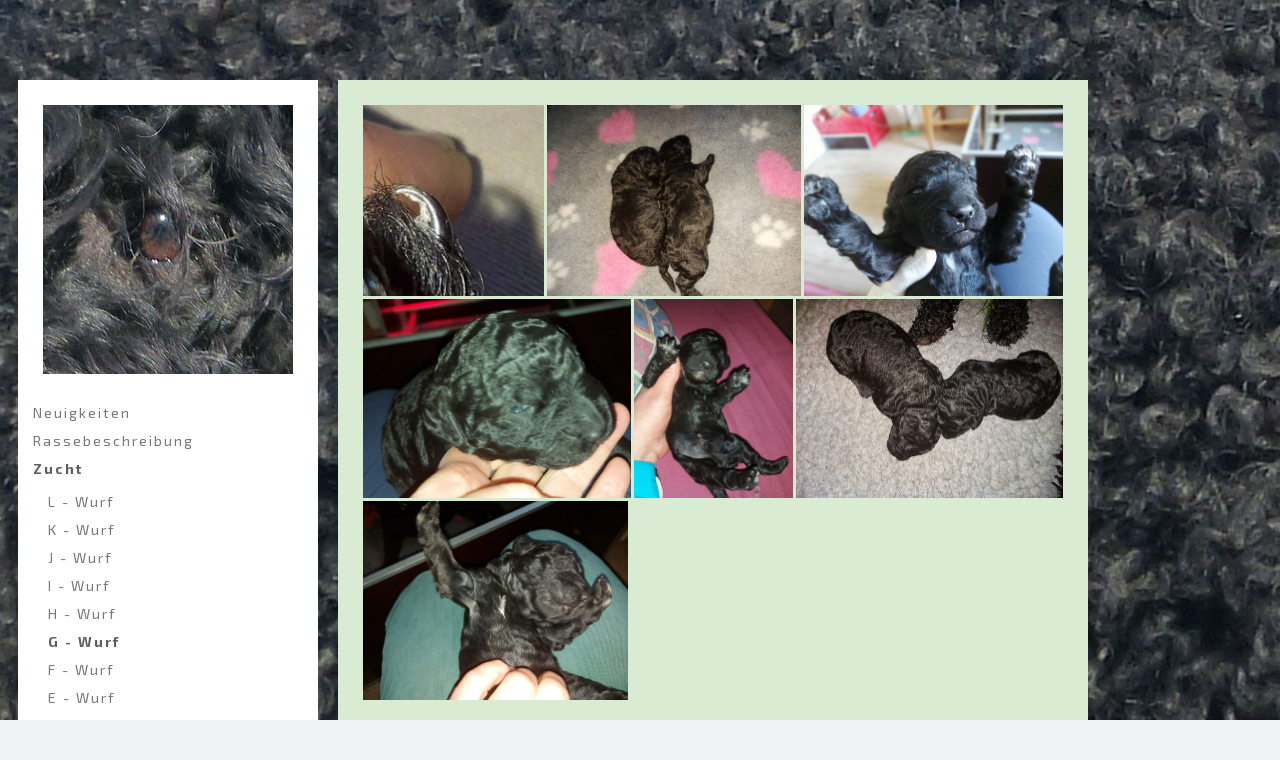

--- FILE ---
content_type: text/html; charset=UTF-8
request_url: https://www.barbet.at/zucht-1/g-wurf/
body_size: 8574
content:
<!DOCTYPE html>
<html lang="de-DE"><head>
    <meta charset="utf-8"/>
    <link rel="dns-prefetch preconnect" href="https://u.jimcdn.com/" crossorigin="anonymous"/>
<link rel="dns-prefetch preconnect" href="https://assets.jimstatic.com/" crossorigin="anonymous"/>
<link rel="dns-prefetch preconnect" href="https://image.jimcdn.com" crossorigin="anonymous"/>
<link rel="dns-prefetch preconnect" href="https://fonts.jimstatic.com" crossorigin="anonymous"/>
<meta http-equiv="X-UA-Compatible" content="IE=edge"/>
<meta name="description" content=""/>
<meta name="robots" content="index, follow, archive"/>
<meta property="st:section" content=""/>
<meta name="generator" content="Jimdo Creator"/>
<meta name="twitter:title" content="G - Wurf"/>
<meta name="twitter:description" content="13. Oktober 2021 Am 29. September 2021 hat Antonia 2 schwarze Rüden bekommen. Grand Cru und Game Boy. Game Boy hat ein paar weiße Brusthaare. Bei reichlich Milch für nur 2 Welpen wachsen und gedeihen sie prächtig. Vater der Welpen ist der sandfarbene polnische, in Tschechien lebende Rüde Górki Podduchownej J-Jantar und so sieht der Stammbaum der G's aus:"/>
<meta name="twitter:card" content="summary_large_image"/>
<meta property="og:url" content="http://www.barbet.at/zucht-1/g-wurf/"/>
<meta property="og:title" content="G - Wurf"/>
<meta property="og:description" content="13. Oktober 2021 Am 29. September 2021 hat Antonia 2 schwarze Rüden bekommen. Grand Cru und Game Boy. Game Boy hat ein paar weiße Brusthaare. Bei reichlich Milch für nur 2 Welpen wachsen und gedeihen sie prächtig. Vater der Welpen ist der sandfarbene polnische, in Tschechien lebende Rüde Górki Podduchownej J-Jantar und so sieht der Stammbaum der G's aus:"/>
<meta property="og:type" content="website"/>
<meta property="og:locale" content="de_DE"/>
<meta property="og:site_name" content="Barbet der Französische Wasserhund in Österreich"/>
<meta name="twitter:image" content="https://image.jimcdn.com/app/cms/image/transf/dimension=4096x4096:format=jpg/path/s06f5f1982fdb7565/image/i375b099c4a04ba02/version/1634155698/image.jpg"/>
<meta property="og:image" content="https://image.jimcdn.com/app/cms/image/transf/dimension=4096x4096:format=jpg/path/s06f5f1982fdb7565/image/i375b099c4a04ba02/version/1634155698/image.jpg"/>
<meta property="og:image:width" content="4096"/>
<meta property="og:image:height" content="3072"/>
<meta property="og:image:secure_url" content="https://image.jimcdn.com/app/cms/image/transf/dimension=4096x4096:format=jpg/path/s06f5f1982fdb7565/image/i375b099c4a04ba02/version/1634155698/image.jpg"/><title>G - Wurf - Barbet der Französische Wasserhund in Österreich</title>
<link rel="icon" type="image/png" href="[data-uri]"/>
    
<link rel="canonical" href="https://www.barbet.at/zucht-1/g-wurf/"/>

        <script src="https://assets.jimstatic.com/ckies.js.7c38a5f4f8d944ade39b.js"></script>

        <script src="https://assets.jimstatic.com/cookieControl.js.b05bf5f4339fa83b8e79.js"></script>
    <script>window.CookieControlSet.setToOff();</script>

    <style>html,body{margin:0}.hidden{display:none}.n{padding:5px}#cc-website-title a {text-decoration: none}.cc-m-image-align-1{text-align:left}.cc-m-image-align-2{text-align:right}.cc-m-image-align-3{text-align:center}</style>

        <link href="https://u.jimcdn.com/cms/o/s06f5f1982fdb7565/layout/dm_2c6f58f3514eaa290f9eb972dbc6f3b5/css/layout.css?t=1458571484" rel="stylesheet" type="text/css" id="jimdo_layout_css"/>
<script>     /* <![CDATA[ */     /*!  loadCss [c]2014 @scottjehl, Filament Group, Inc.  Licensed MIT */     window.loadCSS = window.loadCss = function(e,n,t){var r,l=window.document,a=l.createElement("link");if(n)r=n;else{var i=(l.body||l.getElementsByTagName("head")[0]).childNodes;r=i[i.length-1]}var o=l.styleSheets;a.rel="stylesheet",a.href=e,a.media="only x",r.parentNode.insertBefore(a,n?r:r.nextSibling);var d=function(e){for(var n=a.href,t=o.length;t--;)if(o[t].href===n)return e.call(a);setTimeout(function(){d(e)})};return a.onloadcssdefined=d,d(function(){a.media=t||"all"}),a};     window.onloadCSS = function(n,o){n.onload=function(){n.onload=null,o&&o.call(n)},"isApplicationInstalled"in navigator&&"onloadcssdefined"in n&&n.onloadcssdefined(o)}     /* ]]> */ </script>     <script>
// <![CDATA[
onloadCSS(loadCss('https://assets.jimstatic.com/web_unresponsive.css.a2071522d8f658dd812fab9e8849068c.css') , function() {
    this.id = 'jimdo_web_css';
});
// ]]>
</script>
<link href="https://assets.jimstatic.com/web_unresponsive.css.a2071522d8f658dd812fab9e8849068c.css" rel="preload" as="style"/>
<noscript>
<link href="https://assets.jimstatic.com/web_unresponsive.css.a2071522d8f658dd812fab9e8849068c.css" rel="stylesheet"/>
</noscript>    <link href="https://assets.jimstatic.com/ownbgr.css.5500693586a48a3671dd582d70e33635.css" rel="stylesheet" type="text/css" media="all"/>

    <script>
    //<![CDATA[
        var jimdoData = {"isTestserver":false,"isLcJimdoCom":false,"isJimdoHelpCenter":false,"isProtectedPage":false,"cstok":"","cacheJsKey":"eb4c932991e4eaf741d3c68fe0b16534c237a641","cacheCssKey":"eb4c932991e4eaf741d3c68fe0b16534c237a641","cdnUrl":"https:\/\/assets.jimstatic.com\/","minUrl":"https:\/\/assets.jimstatic.com\/app\/cdn\/min\/file\/","authUrl":"https:\/\/a.jimdo.com\/","webPath":"https:\/\/www.barbet.at\/","appUrl":"https:\/\/a.jimdo.com\/","cmsLanguage":"de_DE","isFreePackage":false,"mobile":false,"isDevkitTemplateUsed":true,"isTemplateResponsive":false,"websiteId":"s06f5f1982fdb7565","pageId":2845072224,"packageId":2,"shop":{"deliveryTimeTexts":{"1":"1 - 3 Tage Lieferzeit","2":"3 - 5 Tage Lieferzeit","3":"5 - 8 Tage Lieferzeit"},"checkoutButtonText":"Zur Kasse","isReady":false,"currencyFormat":{"pattern":"#,##0.00 \u00a4","convertedPattern":"#,##0.00 $","symbols":{"GROUPING_SEPARATOR":".","DECIMAL_SEPARATOR":",","CURRENCY_SYMBOL":"\u20ac"}},"currencyLocale":"de_DE"},"tr":{"gmap":{"searchNotFound":"Die angegebene Adresse konnte nicht gefunden werden.","routeNotFound":"Die Anfahrtsroute konnte nicht berechnet werden. M\u00f6gliche Gr\u00fcnde: Die Startadresse ist zu ungenau oder zu weit von der Zieladresse entfernt."},"shop":{"checkoutSubmit":{"next":"N\u00e4chster Schritt","wait":"Bitte warten"},"paypalError":"Da ist leider etwas schiefgelaufen. Bitte versuche es erneut!","cartBar":"Zum Warenkorb","maintenance":"Dieser Shop ist vor\u00fcbergehend leider nicht erreichbar. Bitte probieren Sie es sp\u00e4ter noch einmal.","addToCartOverlay":{"productInsertedText":"Der Artikel wurde dem Warenkorb hinzugef\u00fcgt.","continueShoppingText":"Weiter einkaufen","reloadPageText":"neu laden"},"notReadyText":"Dieser Shop ist noch nicht vollst\u00e4ndig eingerichtet.","numLeftText":"Mehr als {:num} Exemplare dieses Artikels sind z.Z. leider nicht verf\u00fcgbar.","oneLeftText":"Es ist leider nur noch ein Exemplar dieses Artikels verf\u00fcgbar."},"common":{"timeout":"Es ist ein Fehler aufgetreten. Die von dir ausgew\u00e4hlte Aktion wurde abgebrochen. Bitte versuche es in ein paar Minuten erneut."},"form":{"badRequest":"Es ist ein Fehler aufgetreten: Die Eingaben konnten leider nicht \u00fcbermittelt werden. Bitte versuche es sp\u00e4ter noch einmal!"}},"jQuery":"jimdoGen002","isJimdoMobileApp":false,"bgConfig":null,"bgFullscreen":null,"responsiveBreakpointLandscape":767,"responsiveBreakpointPortrait":480,"copyableHeadlineLinks":false,"tocGeneration":false,"googlemapsConsoleKey":false,"loggingForAnalytics":false,"loggingForPredefinedPages":false,"isFacebookPixelIdEnabled":false,"userAccountId":"c4b4991b-d815-44cc-9c70-080278b57d28"};
    // ]]>
</script>

     <script> (function(window) { 'use strict'; var regBuff = window.__regModuleBuffer = []; var regModuleBuffer = function() { var args = [].slice.call(arguments); regBuff.push(args); }; if (!window.regModule) { window.regModule = regModuleBuffer; } })(window); </script>
    <script src="https://assets.jimstatic.com/web.js.58bdb3da3da85b5697c0.js" async="true"></script>
    <script src="https://assets.jimstatic.com/at.js.62588d64be2115a866ce.js"></script>
        
            
</head>

<body class="body cc-page j-m-gallery-styles j-m-video-styles j-m-hr-styles j-m-header-styles j-m-text-styles j-m-emotionheader-styles j-m-htmlCode-styles j-m-rss-styles j-m-form-styles-disabled j-m-table-styles j-m-textWithImage-styles j-m-downloadDocument-styles j-m-imageSubtitle-styles j-m-flickr-styles j-m-googlemaps-styles j-m-blogSelection-styles-disabled j-m-comment-styles-disabled j-m-jimdo-styles j-m-profile-styles j-m-guestbook-styles j-m-promotion-styles j-m-twitter-styles j-m-hgrid-styles j-m-shoppingcart-styles-disabled j-m-catalog-styles j-m-product-styles-disabled j-m-facebook-styles j-m-sharebuttons-styles j-m-formnew-styles-disabled j-m-callToAction-styles j-m-turbo-styles j-m-spacing-styles j-m-googleplus-styles j-m-dummy-styles j-m-search-styles j-m-booking-styles j-m-socialprofiles-styles j-footer-styles cc-pagemode-default cc-content-parent" id="page-2845072224">

<div id="cc-inner" class="cc-content-parent">
  <div class="layout-alignment cc-content-parent">
    <aside class="navigation-colors"><div class="logo">
        <div id="cc-website-logo" class="cc-single-module-element"><div id="cc-m-10857453324" class="j-module n j-imageSubtitle"><div class="cc-m-image-container"><figure class="cc-imagewrapper cc-m-image-align-1">
<a href="https://www.barbet.at/" target="_self"><img srcset="https://image.jimcdn.com/app/cms/image/transf/dimension=250x10000:format=jpg/path/s06f5f1982fdb7565/image/i0c40a586d9340a72/version/1417548315/image.jpg 250w, https://image.jimcdn.com/app/cms/image/transf/dimension=320x10000:format=jpg/path/s06f5f1982fdb7565/image/i0c40a586d9340a72/version/1417548315/image.jpg 320w, https://image.jimcdn.com/app/cms/image/transf/dimension=500x10000:format=jpg/path/s06f5f1982fdb7565/image/i0c40a586d9340a72/version/1417548315/image.jpg 500w" sizes="(min-width: 250px) 250px, 100vw" id="cc-m-imagesubtitle-image-10857453324" src="https://image.jimcdn.com/app/cms/image/transf/dimension=250x10000:format=jpg/path/s06f5f1982fdb7565/image/i0c40a586d9340a72/version/1417548315/image.jpg" alt="Barbet der Französische Wasserhund in Österreich" class="" data-src-width="531" data-src-height="572" data-src="https://image.jimcdn.com/app/cms/image/transf/dimension=250x10000:format=jpg/path/s06f5f1982fdb7565/image/i0c40a586d9340a72/version/1417548315/image.jpg" data-image-id="7257445424"/></a>    

</figure>
</div>
<div class="cc-clear"></div>
<script id="cc-m-reg-10857453324">// <![CDATA[

    window.regModule("module_imageSubtitle", {"data":{"imageExists":true,"hyperlink":"","hyperlink_target":"","hyperlinkAsString":"","pinterest":"0","id":10857453324,"widthEqualsContent":"1","resizeWidth":"250","resizeHeight":270},"id":10857453324});
// ]]>
</script></div></div>
      </div>
      <nav><div data-container="navigation"><div class="j-nav-variant-nested"><ul class="cc-nav-level-0 j-nav-level-0"><li id="cc-nav-view-2168267424" class="jmd-nav__list-item-0"><a href="/" data-link-title="Neuigkeiten">Neuigkeiten</a></li><li id="cc-nav-view-2120719924" class="jmd-nav__list-item-0"><a href="/rassebeschreibung/" data-link-title="Rassebeschreibung">Rassebeschreibung</a></li><li id="cc-nav-view-2636316024" class="jmd-nav__list-item-0 j-nav-has-children cc-nav-parent j-nav-parent jmd-nav__item--parent"><a href="/zucht-1/" data-link-title="Zucht">Zucht</a><span data-navi-toggle="cc-nav-view-2636316024" class="jmd-nav__toggle-button"></span><ul class="cc-nav-level-1 j-nav-level-1"><li id="cc-nav-view-2884153624" class="jmd-nav__list-item-1"><a href="/zucht-1/l-wurf/" data-link-title="L - Wurf">L - Wurf</a></li><li id="cc-nav-view-2879802524" class="jmd-nav__list-item-1"><a href="/zucht-1/k-wurf/" data-link-title="K - Wurf">K - Wurf</a></li><li id="cc-nav-view-2878135624" class="jmd-nav__list-item-1"><a href="/zucht-1/j-wurf/" data-link-title="J - Wurf">J - Wurf</a></li><li id="cc-nav-view-2864919024" class="jmd-nav__list-item-1"><a href="/zucht-1/i-wurf/" data-link-title="I - Wurf">I - Wurf</a></li><li id="cc-nav-view-2849706724" class="jmd-nav__list-item-1"><a href="/zucht-1/h-wurf/" data-link-title="H - Wurf">H - Wurf</a></li><li id="cc-nav-view-2845072224" class="jmd-nav__list-item-1 cc-nav-current j-nav-current jmd-nav__item--current"><a href="/zucht-1/g-wurf/" data-link-title="G - Wurf" class="cc-nav-current j-nav-current jmd-nav__link--current">G - Wurf</a></li><li id="cc-nav-view-2824860724" class="jmd-nav__list-item-1"><a href="/zucht-1/f-wurf/" data-link-title="F - Wurf">F - Wurf</a></li><li id="cc-nav-view-2805237024" class="jmd-nav__list-item-1"><a href="/zucht-1/e-wurf/" data-link-title="E - Wurf">E - Wurf</a></li><li id="cc-nav-view-2805234824" class="jmd-nav__list-item-1"><a href="/zucht-1/d-wurf/" data-link-title="D - Wurf">D - Wurf</a></li><li id="cc-nav-view-2784691524" class="jmd-nav__list-item-1"><a href="/zucht-1/c-wurf/" data-link-title="C - Wurf">C - Wurf</a></li><li id="cc-nav-view-2746835424" class="jmd-nav__list-item-1"><a href="/zucht-1/b-wurf-1/" data-link-title="B - Wurf">B - Wurf</a></li><li id="cc-nav-view-2636316224" class="jmd-nav__list-item-1"><a href="/zucht-1/a-wurf/" data-link-title="A - Wurf">A - Wurf</a></li><li id="cc-nav-view-2166288124" class="jmd-nav__list-item-1"><a href="/zucht-1/z-wurf/" data-link-title="Z - Wurf">Z - Wurf</a></li><li id="cc-nav-view-2780343124" class="jmd-nav__list-item-1"><a href="/zucht-1/wurfplanung/" data-link-title="Wurfplanung">Wurfplanung</a></li></ul></li><li id="cc-nav-view-2815772324" class="jmd-nav__list-item-0 j-nav-has-children"><a href="/meine-barbets/" data-link-title="Meine Barbets">Meine Barbets</a><span data-navi-toggle="cc-nav-view-2815772324" class="jmd-nav__toggle-button"></span></li><li id="cc-nav-view-2166285224" class="jmd-nav__list-item-0"><a href="/links/" data-link-title="Links">Links</a></li><li id="cc-nav-view-2166287524" class="jmd-nav__list-item-0"><a href="/kontakt/" data-link-title="Kontakt">Kontakt</a></li><li id="cc-nav-view-2166287624" class="jmd-nav__list-item-0"><a href="/impressum/" data-link-title="Impressum">Impressum</a></li></ul></div></div>
      </nav></aside><div class="content-container cc-content-parent">
      <div class="content-options cc-content-parent">
        <div id="content_area" data-container="content"><div id="content_start"></div>
        
        <div id="cc-matrix-4742668924"><div id="cc-m-16276676224" class="j-module n j-gallery "><div class="cc-m-gallery-container cc-m-gallery-cool clearover" id="cc-m-gallery-16276676224">
    <div class="cc-m-gallery-cool-item" id="gallery_thumb_10278961024">
        <div>
            
                <a rel="lightbox[16276676224]" href="javascript:" data-href="https://image.jimcdn.com/app/cms/image/transf/none/path/s06f5f1982fdb7565/image/i5aed792eb9832275/version/1634155698/image.jpg" data-title=""><img src="https://image.jimcdn.com/app/cms/image/transf/dimension=1920x400:format=jpg/path/s06f5f1982fdb7565/image/i5aed792eb9832275/version/1634155698/image.jpg" data-orig-width="477" data-orig-height="503" alt="" data-subtitle=""/></a>        </div>
    </div>
    <div class="cc-m-gallery-cool-item" id="gallery_thumb_10278961124">
        <div>
            
                <a rel="lightbox[16276676224]" href="javascript:" data-href="https://image.jimcdn.com/app/cms/image/transf/dimension=2048x2048:format=jpg/path/s06f5f1982fdb7565/image/i375b099c4a04ba02/version/1634155698/image.jpg" data-title=""><img src="https://image.jimcdn.com/app/cms/image/transf/dimension=1920x400:format=jpg/path/s06f5f1982fdb7565/image/i375b099c4a04ba02/version/1634155698/image.jpg" data-orig-width="2048" data-orig-height="1536" alt="" data-subtitle=""/></a>        </div>
    </div>
    <div class="cc-m-gallery-cool-item" id="gallery_thumb_10278961224">
        <div>
            
                <a rel="lightbox[16276676224]" href="javascript:" data-href="https://image.jimcdn.com/app/cms/image/transf/dimension=2048x2048:format=jpg/path/s06f5f1982fdb7565/image/idd29bf7b265d228d/version/1634155698/image.jpg" data-title=""><img src="https://image.jimcdn.com/app/cms/image/transf/dimension=1920x400:format=jpg/path/s06f5f1982fdb7565/image/idd29bf7b265d228d/version/1634155698/image.jpg" data-orig-width="2048" data-orig-height="1536" alt="" data-subtitle=""/></a>        </div>
    </div>
    <div class="cc-m-gallery-cool-item" id="gallery_thumb_10278961324">
        <div>
            
                <a rel="lightbox[16276676224]" href="javascript:" data-href="https://image.jimcdn.com/app/cms/image/transf/dimension=2048x2048:format=jpg/path/s06f5f1982fdb7565/image/i9002b4466c2d7c15/version/1634155698/image.jpg" data-title=""><img src="https://image.jimcdn.com/app/cms/image/transf/dimension=1920x400:format=jpg/path/s06f5f1982fdb7565/image/i9002b4466c2d7c15/version/1634155698/image.jpg" data-orig-width="2048" data-orig-height="1516" alt="" data-subtitle=""/></a>        </div>
    </div>
    <div class="cc-m-gallery-cool-item" id="gallery_thumb_10278961424">
        <div>
            
                <a rel="lightbox[16276676224]" href="javascript:" data-href="https://image.jimcdn.com/app/cms/image/transf/dimension=2048x2048:format=jpg/path/s06f5f1982fdb7565/image/ieb9fad6661b16d86/version/1634155698/image.jpg" data-title=""><img src="https://image.jimcdn.com/app/cms/image/transf/dimension=1920x400:format=jpg/path/s06f5f1982fdb7565/image/ieb9fad6661b16d86/version/1634155698/image.jpg" data-orig-width="1638" data-orig-height="2048" alt="" data-subtitle=""/></a>        </div>
    </div>
    <div class="cc-m-gallery-cool-item" id="gallery_thumb_10278961524">
        <div>
            
                <a rel="lightbox[16276676224]" href="javascript:" data-href="https://image.jimcdn.com/app/cms/image/transf/dimension=2048x2048:format=jpg/path/s06f5f1982fdb7565/image/i21d75554850f4bfe/version/1634155698/image.jpg" data-title=""><img src="https://image.jimcdn.com/app/cms/image/transf/dimension=1920x400:format=jpg/path/s06f5f1982fdb7565/image/i21d75554850f4bfe/version/1634155698/image.jpg" data-orig-width="2048" data-orig-height="1536" alt="" data-subtitle=""/></a>        </div>
    </div>
    <div class="cc-m-gallery-cool-item" id="gallery_thumb_10278961624">
        <div>
            
                <a rel="lightbox[16276676224]" href="javascript:" data-href="https://image.jimcdn.com/app/cms/image/transf/dimension=2048x2048:format=jpg/path/s06f5f1982fdb7565/image/ica7478affa3dfb84/version/1634155698/image.jpg" data-title=""><img src="https://image.jimcdn.com/app/cms/image/transf/dimension=1920x400:format=jpg/path/s06f5f1982fdb7565/image/ica7478affa3dfb84/version/1634155698/image.jpg" data-orig-width="2048" data-orig-height="1536" alt="" data-subtitle=""/></a>        </div>
    </div>
</div>
<script id="cc-m-reg-16276676224">// <![CDATA[

    window.regModule("module_gallery", {"view":"3","countImages":7,"variant":"cool","selector":"#cc-m-gallery-16276676224","imageCount":7,"enlargeable":"1","multiUpload":true,"autostart":1,"pause":"4","showSliderThumbnails":1,"coolSize":"2","coolPadding":"3","stackCount":"3","stackPadding":"3","options":{"pinterest":"0"},"id":16276676224});
// ]]>
</script></div><div id="cc-m-16276670024" class="j-module n j-text "><p>
    <strong>13. Oktober 2021</strong>
</p>

<p>
    Am 29. September 2021 hat Antonia 2 schwarze Rüden bekommen.
</p>

<p>
    Grand Cru und Game Boy.
</p>

<p>
    Game Boy hat ein paar weiße Brusthaare.
</p>

<p>
    Bei reichlich Milch für nur 2 Welpen wachsen und gedeihen sie prächtig.
</p>

<p>
    Vater der Welpen ist der sandfarbene polnische, in Tschechien lebende Rüde
</p>

<p>
    <a href="https://www.pawpeds.com/db/?a=p&amp;id=1360421&amp;g=4&amp;p=bar&amp;o=elastic" target="_top">Górki Podduchownej J-Jantar</a>
</p>

<p>
    und so sieht der Stammbaum der G's aus:
</p></div><div id="cc-m-16276678424" class="j-module n j-gallery "><div class="cc-m-gallery-container ccgalerie clearover" id="cc-m-gallery-16276678424">
            <div class="thumb_sq1" id="gallery_thumb_10278963524" style="width:158px; height:158px;">
            <div>
                
                <a rel="lightbox[16276678424]" href="javascript:" data-href="https://image.jimcdn.com/app/cms/image/transf/none/path/s06f5f1982fdb7565/image/idb939b37546d2349/version/1634155741/image.jpg" data-title=""><img src="https://image.jimcdn.com/app/cms/image/transf/dimension=150x150:mode=crop:format=jpg/path/s06f5f1982fdb7565/image/idb939b37546d2349/version/1634155741/image.jpg" data-orig-width="969" data-orig-height="673" alt="" data-subtitle=""/></a>            </div>
        </div>
            <div class="thumb_sq1" id="gallery_thumb_10278963624" style="width:158px; height:158px;">
            <div>
                
                <a rel="lightbox[16276678424]" href="javascript:" data-href="https://image.jimcdn.com/app/cms/image/transf/none/path/s06f5f1982fdb7565/image/i1541af90a698ed83/version/1634155742/image.jpg" data-title=""><img src="https://image.jimcdn.com/app/cms/image/transf/dimension=150x150:mode=crop:format=jpg/path/s06f5f1982fdb7565/image/i1541af90a698ed83/version/1634155742/image.jpg" data-orig-width="958" data-orig-height="1412" alt="" data-subtitle=""/></a>            </div>
        </div>
    </div>
<script id="cc-m-reg-16276678424">// <![CDATA[

    window.regModule("module_gallery", {"view":"1","countImages":2,"variant":"default","selector":"#cc-m-gallery-16276678424","imageCount":2,"enlargeable":"1","multiUpload":true,"autostart":1,"pause":"4","showSliderThumbnails":1,"coolSize":"2","coolPadding":"3","stackCount":"3","stackPadding":"3","options":{"pinterest":"0"},"id":16276678424});
// ]]>
</script></div><div id="cc-m-16276670924" class="j-module n j-imageSubtitle "><figure class="cc-imagewrapper cc-m-image-align-3 cc-m-width-maxed">
<a href="javascript:;" rel="lightbox" data-href="https://image.jimcdn.com/app/cms/image/transf/dimension=origxorig:format=jpg/path/s06f5f1982fdb7565/image/i1b3744cd2d5dba0e/version/1634153765/image.jpg"><img srcset="https://image.jimcdn.com/app/cms/image/transf/dimension=320x10000:format=jpg/path/s06f5f1982fdb7565/image/i1b3744cd2d5dba0e/version/1634153765/image.jpg 320w, https://image.jimcdn.com/app/cms/image/transf/dimension=640x10000:format=jpg/path/s06f5f1982fdb7565/image/i1b3744cd2d5dba0e/version/1634153765/image.jpg 640w, https://image.jimcdn.com/app/cms/image/transf/dimension=700x10000:format=jpg/path/s06f5f1982fdb7565/image/i1b3744cd2d5dba0e/version/1634153765/image.jpg 700w, https://image.jimcdn.com/app/cms/image/transf/dimension=960x10000:format=jpg/path/s06f5f1982fdb7565/image/i1b3744cd2d5dba0e/version/1634153765/image.jpg 960w, https://image.jimcdn.com/app/cms/image/transf/dimension=1280x10000:format=jpg/path/s06f5f1982fdb7565/image/i1b3744cd2d5dba0e/version/1634153765/image.jpg 1280w, https://image.jimcdn.com/app/cms/image/transf/none/path/s06f5f1982fdb7565/image/i1b3744cd2d5dba0e/version/1634153765/image.jpg 1339w" sizes="(min-width: 700px) 700px, 100vw" id="cc-m-imagesubtitle-image-16276670924" src="https://image.jimcdn.com/app/cms/image/transf/dimension=700x10000:format=jpg/path/s06f5f1982fdb7565/image/i1b3744cd2d5dba0e/version/1634153765/image.jpg" alt="" class="" data-src-width="1339" data-src-height="582" data-src="https://image.jimcdn.com/app/cms/image/transf/dimension=700x10000:format=jpg/path/s06f5f1982fdb7565/image/i1b3744cd2d5dba0e/version/1634153765/image.jpg" data-image-id="10278950524"/></a>    

</figure>

<div class="cc-clear"></div>
<script id="cc-m-reg-16276670924">// <![CDATA[

    window.regModule("module_imageSubtitle", {"data":{"imageExists":true,"hyperlink":"","hyperlink_target":"","hyperlinkAsString":"","pinterest":"0","id":16276670924,"widthEqualsContent":"1","resizeWidth":"700","resizeHeight":305},"variant":"default","selector":"#cc-m-16276670924","id":16276670924});
// ]]>
</script></div></div>
        
        </div>
      </div>
      <footer class="sidebar-options"><div data-container="sidebar"><div id="cc-matrix-2919785724"><div id="cc-m-13117065024" class="j-module n j-formnew ">
<form action="" method="post" id="cc-m-form-13117065024" class="cc-m-form cc-m-form-layout-0">
    <div class="cc-m-form-loading"></div>

    <div class="cc-m-form-view-sortable">
<div class="cc-m-form-view-element cc-m-form-text cc-m-required" data-action="element">
    <label for="m95d87f22ff6519eb0">
        <div>Name</div>
        </label>
    <div class="cc-m-form-view-input-wrapper">
                <input type="text" name="m95d87f22ff6519eb0" value="" id="m95d87f22ff6519eb0" style="width: 50%;"/>
    </div>
</div><div class="cc-m-form-view-element cc-m-form-email cc-m-required" data-action="element">
    <label for="m95d87f22ff6519eb1">
        <div>E-Mail</div>
        </label>
    <div class="cc-m-form-view-input-wrapper">
                <input type="email" autocorrect="off" autocapitalize="off" name="m95d87f22ff6519eb1" value="" style="width: 50%;" id="m95d87f22ff6519eb1"/>
    </div>
</div><div class="cc-m-form-view-element cc-m-form-textarea cc-m-required" data-action="element">
    <label for="m95d87f22ff6519eb2">
        <div>Nachricht</div>
        </label>
    <div class="cc-m-form-view-input-wrapper">
                <textarea name="m95d87f22ff6519eb2" rows="6" style="width: 100%;" id="m95d87f22ff6519eb2"></textarea>
    </div>
</div>    </div>
<div class="cc-m-form-view-element cc-m-form-submit" data-action="element">
    <label></label>
    <div class="cc-m-form-view-input-wrapper">
        <div>
    <label for="m95d87f22ff6519eb_dataprivacy">
        Es gilt unsere <a href="/j/privacy" target="_blank">Datenschutzerklärung</a>    </label>
</div>

<input type="submit" value="absenden" data-action="formButton"/>
    </div>
</div>
    <p class="cc-m-form-note">
        <strong>Hinweis:</strong>
        Bitte die mit <span class="j-m-required">*</span> gekennzeichneten Felder ausfüllen.    </p>
</form>
<script id="cc-m-reg-13117065024">// <![CDATA[

    window.regModule("module_formnew", {"withinCms":false,"selector":"#cc-m-form-13117065024","structure":[{"type":"text","label":"Name","params":[],"rules":{"required":"Bitte eine Eingabe f\u00fcr das Feld \"{label}\" machen."}},{"type":"email","label":"E-Mail","params":[],"rules":{"required":"Bitte eine Eingabe f\u00fcr das Feld \"{label}\" machen.","email":"Bitte eine korrekte E-Mail-Adresse angeben."}},{"type":"textarea","label":"Nachricht","params":[],"rules":{"required":"Bitte eine Eingabe f\u00fcr das Feld \"{label}\" machen."}}],"moduleIdObfuscated":"m95d87f22ff6519eb","id":13117065024});
// ]]>
</script></div><div id="cc-m-10541714724" class="j-module n j-spacing ">
    <div class="cc-m-spacer" style="height: 70px;">
    
</div>

</div><div id="cc-m-10541711524" class="j-module n j-text "><p>
    <strong>Kontakt:</strong>
</p>

<p>
    Mag.med.vet. Andrea Tews<br/>
</p>

<p>
    Karlsbach 8<br/>
</p>

<p>
    4144 Pfarrkirchen<br/>
</p>

<p>
    +43 664 4336936
</p>

<p>
    andrea.tews@gmx.at
</p>

<p>
    <br/>
</p></div><div id="cc-m-10541715524" class="j-module n j-hr ">    <hr/>
</div><div id="cc-m-10541715624" class="j-module n j-text "><p>
    <br/>
</p></div></div></div>
        <div class="footer-options">
          <div id="contentfooter" data-container="footer">

    
    <div class="j-meta-links">
        <a href="/about/">Impressum</a> | <a href="//www.barbet.at/j/privacy">Datenschutz</a> | <a href="/sitemap/">Sitemap</a>    </div>

    <div class="j-admin-links">
            
    <span class="loggedout">
        <a rel="nofollow" id="login" href="/login">Anmelden</a>
    </span>

<span class="loggedin">
    <a rel="nofollow" id="logout" target="_top" href="https://cms.e.jimdo.com/app/cms/logout.php">
        Abmelden    </a>
    |
    <a rel="nofollow" id="edit" target="_top" href="https://a.jimdo.com/app/auth/signin/jumpcms/?page=2845072224">Bearbeiten</a>
</span>
        </div>

    
</div>

        </div>
      </footer>
</div>
  </div>
  
</div>    <script type="text/javascript">
//<![CDATA[
addAutomatedTracking('creator.website', track_anon);
//]]>
</script>
    
<div id="loginbox" class="hidden">

    <div id="loginbox-header">

    <a class="cc-close" title="Dieses Element zuklappen" href="#">zuklappen</a>

    <div class="c"></div>

</div>

<div id="loginbox-content">

        <div id="resendpw"></div>

        <div id="loginboxOuter"></div>
    </div>
</div>
<div id="loginbox-darklayer" class="hidden"></div>
<script>// <![CDATA[

    window.regModule("web_login", {"url":"https:\/\/www.barbet.at\/","pageId":2845072224});
// ]]>
</script>

<script>// <![CDATA[

    window.regModule("common_awesomebackground", {"bgtype":0,"effect":0,"speed":0,"overlayStyle":0,"repeat":4,"videoMute":1,"videoHideContent":1,"images":["https:\/\/image.jimcdn.com\/app\/cms\/image\/transf\/none\/path\/s06f5f1982fdb7565\/background\/i7d25a37ae51a39d0\/version\/1417545707\/image.jpg","https:\/\/image.jimcdn.com\/app\/cms\/image\/transf\/none\/path\/s06f5f1982fdb7565\/background\/iea518a588ffd59da\/version\/1417503346\/image.jpg","https:\/\/image.jimcdn.com\/app\/cms\/image\/transf\/none\/path\/s06f5f1982fdb7565\/background\/ib6da375571edbe4a\/version\/1417503471\/image.jpg","https:\/\/image.jimcdn.com\/app\/cms\/image\/transf\/none\/path\/s06f5f1982fdb7565\/background\/i7eee83c79ca0d5d9\/version\/1417504047\/image.jpg"],"video":null,"constants":{"cms":{"LOGINBOX_ID":"loginbox"},"page":{"CC_INNER_ID":"cc-inner"},"floatingButtonBar":{"MUTE_BUTTON_CLASS":"cc-FloatingButtonBarContainer-button-mute","SHOW_FULL_VIDEO_CLASS":"cc-FloatingButtonBarContainer-button-full","ENABLED_BUTTON_CLASS":"cc-FloatingButtonBarContainer-button-enabled"},"bgVideo":{"BG_VIDEO_COOKIE_KEY":"ownbg.video.seekPos","BG_VIDEO_MUTE_COOKIE_KEY":"ownbg.video.mute","BG_VIDEO_CONTAINER_ID":"cc-jimdo-bgr-video","BG_VIDEO_PLAYER_ID":"cc-bgr-ytplayer"},"bgConfig":{"BG_OVERLAY_STYLE_NONE":0}},"i18n":{"mute":"Ton ausschalten","unmute":"Ton anschalten","hideContent":"Hintergrund-Video ohne Inhalte anzeigen","showContent":"Seiteninhalte wieder anzeigen"}});
// ]]>
</script>


</body>
</html>


--- FILE ---
content_type: text/css; charset=UTF-8
request_url: https://u.jimcdn.com/cms/o/s06f5f1982fdb7565/layout/dm_2c6f58f3514eaa290f9eb972dbc6f3b5/css/layout.css?t=1458571484
body_size: 4461
content:
@import url(https://fonts.jimstatic.com/css?family=Roboto+Slab:400,400:italic,700,700:italic|Lora:400,700,400italic,700italic|Exo+2:400,400italic,700,700italic);@import url("https://fonts.jimstatic.com/css?family=Exo%202%3Aregular&subset=latin");fieldset{border:0;margin:0;padding:0}figure,p{margin:0}.cc-checkout-data dl:after,.j-blog-meta:after,.layout-alignment:after{clear:both;content:"";display:table}html{font-size:62.5%}#cc-sidecart .cc-sidecart-calculation,#cc-sidecart .cc-sidecart-content .cc-sidecart-item,#cc-sidecart .cc-sidecart-item-price,#cc-sidecart .cc-sidecart-item-title,.cc-checkout-products tbody .cc-checkout-hint,.datetime,.j-product .cc-shop-product-desc .cc-shop-product-price-old,.postmeta{font-size:14px;font-size:1.4rem;line-height:1.5}#cc-checkout-billing-address-form input[type=date],#cc-checkout-billing-address-form input[type=email],#cc-checkout-billing-address-form input[type=text],#cc-checkout-billing-address-form select,#cc-checkout-billing-address-form textarea,#cc-checkout-billing-contact-form input[type=date],#cc-checkout-billing-contact-form input[type=email],#cc-checkout-billing-contact-form input[type=text],#cc-checkout-billing-contact-form select,#cc-checkout-billing-contact-form textarea,#cc-checkout-shipping-address-form input[type=date],#cc-checkout-shipping-address-form input[type=email],#cc-checkout-shipping-address-form input[type=text],#cc-checkout-shipping-address-form select,#cc-checkout-shipping-address-form textarea,#cc-checkout-steps .cc-checkout-steps-current a:link,#cc-checkout-steps .cc-checkout-steps-current a:visited,#cc-sidecart .cc-sidecart-footer .cc-sidecart-checkout,.blogreadmore:link,.blogreadmore:visited,.cc-checkout-btn[type=submit],.cc-checkout-products,.cc-checkout-subheadings a,.cc-checkout-user-note-form input[type=date],.cc-checkout-user-note-form input[type=email],.cc-checkout-user-note-form input[type=text],.cc-checkout-user-note-form select,.cc-checkout-user-note-form textarea,.comment:link,.comment:visited,.commententry input[type=date],.commententry input[type=submit],.commententry input[type=text],.commententry textarea,.j-callToAction .j-calltoaction-link-style-1,.j-callToAction .j-calltoaction-link-style-2,.j-callToAction .j-calltoaction-link-style-3,.j-comment input[type=date],.j-comment input[type=submit],.j-comment input[type=text],.j-comment textarea,.j-downloadDocument .cc-m-download-link,.j-formnew .cc-m-form-view-sortable input[type=date],.j-formnew .cc-m-form-view-sortable input[type=email],.j-formnew .cc-m-form-view-sortable input[type=text],.j-formnew .cc-m-form-view-sortable select,.j-formnew .cc-m-form-view-sortable textarea,.j-formnew input[type=submit],.j-googlemaps .cc-map-route-start,.j-googlemaps .cc-map-route-submit button,.j-newsletterbox input[type=email],.j-newsletterbox input[type=submit],.j-product .cc-shop-addtocard,.j-rss br+a[target="_blank"],.skiptoform a:link,.skiptoform a:visited{font-size:19px;font-size:1.9rem;line-height:1.5}#cc-sidecart .cc-sidecart-header strong,.cc-checkout-subheadings,.j-product .cc-shop-product-desc .cc-shop-product-price-current,.j-product .cc-shop-product-desc h4,.j-rss .rssFeedTitle,.j-rss .skiptoform+h1,.skiptoform+h2,h3{font-size:27px;font-size:2.7rem;line-height:1.25}.j-rss h1,h2{font-size:36px;font-size:3.6rem;line-height:1.25}h1{font-size:54px;font-size:5.4rem;line-height:1.05}#cc-checkout-steps .cc-checkout-steps-current a:link,#cc-checkout-steps .cc-checkout-steps-current a:visited,#cc-sidecart .cc-sidecart-footer .cc-sidecart-checkout,.blogreadmore:link,.blogreadmore:visited,.cc-checkout-btn[type=submit],.comment:link,.comment:visited,.commententry input[type=submit],.j-callToAction .j-calltoaction-link-style-1,.j-callToAction .j-calltoaction-link-style-2,.j-callToAction .j-calltoaction-link-style-3,.j-comment input[type=submit],.j-downloadDocument .cc-m-download-link,.j-formnew input[type=submit],.j-googlemaps .cc-map-route-submit button,.j-newsletterbox input[type=submit],.j-product .cc-shop-addtocard,.j-rss br+a[target="_blank"],.skiptoform a:link,.skiptoform a:visited{background-color:#1e1e1e;border:1px
solid #1e1e1e;box-sizing:border-box;color:#fff;cursor:pointer;display:inline-block;font-family:inherit;font-weight:400;margin:15px
0;outline:0;padding:10px;text-decoration:none;transition:background-color .3s ease-in-out,border-color .3s ease-in-out}#cc-checkout-steps .cc-checkout-steps-current a:active:link,#cc-checkout-steps .cc-checkout-steps-current a:active:visited,#cc-checkout-steps .cc-checkout-steps-current a:focus:link,#cc-checkout-steps .cc-checkout-steps-current a:focus:visited,#cc-checkout-steps .cc-checkout-steps-current a:hover:link,#cc-checkout-steps .cc-checkout-steps-current a:hover:visited,#cc-sidecart .cc-sidecart-footer .cc-sidecart-checkout:active,#cc-sidecart .cc-sidecart-footer .cc-sidecart-checkout:focus,#cc-sidecart .cc-sidecart-footer .cc-sidecart-checkout:hover,.blogreadmore:active:link,.blogreadmore:active:visited,.blogreadmore:focus:link,.blogreadmore:focus:visited,.blogreadmore:hover:link,.blogreadmore:hover:visited,.cc-checkout-btn[type=submit]:active,.cc-checkout-btn[type=submit]:focus,.cc-checkout-btn[type=submit]:hover,.comment:active:link,.comment:active:visited,.comment:focus:link,.comment:focus:visited,.comment:hover:link,.comment:hover:visited,.commententry input[type=submit]:active,.commententry input[type=submit]:focus,.commententry input[type=submit]:hover,.j-callToAction .j-calltoaction-link-style-1:active,.j-callToAction .j-calltoaction-link-style-1:focus,.j-callToAction .j-calltoaction-link-style-1:hover,.j-callToAction .j-calltoaction-link-style-2:active,.j-callToAction .j-calltoaction-link-style-2:focus,.j-callToAction .j-calltoaction-link-style-2:hover,.j-callToAction .j-calltoaction-link-style-3:active,.j-callToAction .j-calltoaction-link-style-3:focus,.j-callToAction .j-calltoaction-link-style-3:hover,.j-comment input[type=submit]:active,.j-comment input[type=submit]:focus,.j-comment input[type=submit]:hover,.j-downloadDocument .cc-m-download-link:active,.j-downloadDocument .cc-m-download-link:focus,.j-downloadDocument .cc-m-download-link:hover,.j-formnew input[type=submit]:active,.j-formnew input[type=submit]:focus,.j-formnew input[type=submit]:hover,.j-googlemaps .cc-map-route-submit button:active,.j-googlemaps .cc-map-route-submit button:focus,.j-googlemaps .cc-map-route-submit button:hover,.j-newsletterbox input[type=submit]:active,.j-newsletterbox input[type=submit]:focus,.j-newsletterbox input[type=submit]:hover,.j-product .cc-shop-addtocard:active,.j-product .cc-shop-addtocard:focus,.j-product .cc-shop-addtocard:hover,.j-rss br+a[target="_blank"]:active,.j-rss br+a[target="_blank"]:focus,.j-rss br+a[target="_blank"]:hover,.skiptoform a:active:link,.skiptoform a:active:visited,.skiptoform a:focus:link,.skiptoform a:focus:visited,.skiptoform a:hover:link,.skiptoform a:hover:visited{color:#fff;background-color:#5e5e5e;border-color:#5e5e5e}#cc-checkout-billing-address-form input[type=date],#cc-checkout-billing-address-form input[type=email],#cc-checkout-billing-address-form input[type=text],#cc-checkout-billing-address-form select,#cc-checkout-billing-address-form textarea,#cc-checkout-billing-contact-form input[type=date],#cc-checkout-billing-contact-form input[type=email],#cc-checkout-billing-contact-form input[type=text],#cc-checkout-billing-contact-form select,#cc-checkout-billing-contact-form textarea,#cc-checkout-shipping-address-form input[type=date],#cc-checkout-shipping-address-form input[type=email],#cc-checkout-shipping-address-form input[type=text],#cc-checkout-shipping-address-form select,#cc-checkout-shipping-address-form textarea,.cc-checkout-user-note-form input[type=date],.cc-checkout-user-note-form input[type=email],.cc-checkout-user-note-form input[type=text],.cc-checkout-user-note-form select,.cc-checkout-user-note-form textarea,.commententry input[type=date],.commententry input[type=text],.commententry textarea,.j-comment input[type=date],.j-comment input[type=text],.j-comment textarea,.j-formnew .cc-m-form-view-sortable input[type=date],.j-formnew .cc-m-form-view-sortable input[type=email],.j-formnew .cc-m-form-view-sortable input[type=text],.j-formnew .cc-m-form-view-sortable select,.j-formnew .cc-m-form-view-sortable textarea,.j-googlemaps .cc-map-route-start,.j-newsletterbox input[type=email]{border:1px
solid #777;box-shadow:none;box-sizing:border-box;color:#9d9e9e;font-family:inherit;font-weight:400;outline:0;padding:10px;text-shadow:1px 1px 0 #fff;transition:border-color .3s ease-in;width:100%}#cc-checkout-billing-address-form input[type=date]:active,#cc-checkout-billing-address-form input[type=date]:focus,#cc-checkout-billing-address-form input[type=date]:hover,#cc-checkout-billing-address-form input[type=email]:active,#cc-checkout-billing-address-form input[type=email]:focus,#cc-checkout-billing-address-form input[type=email]:hover,#cc-checkout-billing-address-form input[type=text]:active,#cc-checkout-billing-address-form input[type=text]:focus,#cc-checkout-billing-address-form input[type=text]:hover,#cc-checkout-billing-address-form select:active,#cc-checkout-billing-address-form select:focus,#cc-checkout-billing-address-form select:hover,#cc-checkout-billing-address-form textarea:active,#cc-checkout-billing-address-form textarea:focus,#cc-checkout-billing-address-form textarea:hover,#cc-checkout-billing-contact-form input[type=date]:active,#cc-checkout-billing-contact-form input[type=date]:focus,#cc-checkout-billing-contact-form input[type=date]:hover,#cc-checkout-billing-contact-form input[type=email]:active,#cc-checkout-billing-contact-form input[type=email]:focus,#cc-checkout-billing-contact-form input[type=email]:hover,#cc-checkout-billing-contact-form input[type=text]:active,#cc-checkout-billing-contact-form input[type=text]:focus,#cc-checkout-billing-contact-form input[type=text]:hover,#cc-checkout-billing-contact-form select:active,#cc-checkout-billing-contact-form select:focus,#cc-checkout-billing-contact-form select:hover,#cc-checkout-billing-contact-form textarea:active,#cc-checkout-billing-contact-form textarea:focus,#cc-checkout-billing-contact-form textarea:hover,#cc-checkout-shipping-address-form input[type=date]:active,#cc-checkout-shipping-address-form input[type=date]:focus,#cc-checkout-shipping-address-form input[type=date]:hover,#cc-checkout-shipping-address-form input[type=email]:active,#cc-checkout-shipping-address-form input[type=email]:focus,#cc-checkout-shipping-address-form input[type=email]:hover,#cc-checkout-shipping-address-form input[type=text]:active,#cc-checkout-shipping-address-form input[type=text]:focus,#cc-checkout-shipping-address-form input[type=text]:hover,#cc-checkout-shipping-address-form select:active,#cc-checkout-shipping-address-form select:focus,#cc-checkout-shipping-address-form select:hover,#cc-checkout-shipping-address-form textarea:active,#cc-checkout-shipping-address-form textarea:focus,#cc-checkout-shipping-address-form textarea:hover,.cc-checkout-user-note-form input[type=date]:active,.cc-checkout-user-note-form input[type=date]:focus,.cc-checkout-user-note-form input[type=date]:hover,.cc-checkout-user-note-form input[type=email]:active,.cc-checkout-user-note-form input[type=email]:focus,.cc-checkout-user-note-form input[type=email]:hover,.cc-checkout-user-note-form input[type=text]:active,.cc-checkout-user-note-form input[type=text]:focus,.cc-checkout-user-note-form input[type=text]:hover,.cc-checkout-user-note-form select:active,.cc-checkout-user-note-form select:focus,.cc-checkout-user-note-form select:hover,.cc-checkout-user-note-form textarea:active,.cc-checkout-user-note-form textarea:focus,.cc-checkout-user-note-form textarea:hover,.commententry input[type=date]:active,.commententry input[type=date]:focus,.commententry input[type=date]:hover,.commententry input[type=text]:active,.commententry input[type=text]:focus,.commententry input[type=text]:hover,.commententry textarea:active,.commententry textarea:focus,.commententry textarea:hover,.j-comment input[type=date]:active,.j-comment input[type=date]:focus,.j-comment input[type=date]:hover,.j-comment input[type=text]:active,.j-comment input[type=text]:focus,.j-comment input[type=text]:hover,.j-comment textarea:active,.j-comment textarea:focus,.j-comment textarea:hover,.j-formnew .cc-m-form-view-sortable input[type=date]:active,.j-formnew .cc-m-form-view-sortable input[type=date]:focus,.j-formnew .cc-m-form-view-sortable input[type=date]:hover,.j-formnew .cc-m-form-view-sortable input[type=email]:active,.j-formnew .cc-m-form-view-sortable input[type=email]:focus,.j-formnew .cc-m-form-view-sortable input[type=email]:hover,.j-formnew .cc-m-form-view-sortable input[type=text]:active,.j-formnew .cc-m-form-view-sortable input[type=text]:focus,.j-formnew .cc-m-form-view-sortable input[type=text]:hover,.j-formnew .cc-m-form-view-sortable select:active,.j-formnew .cc-m-form-view-sortable select:focus,.j-formnew .cc-m-form-view-sortable select:hover,.j-formnew .cc-m-form-view-sortable textarea:active,.j-formnew .cc-m-form-view-sortable textarea:focus,.j-formnew .cc-m-form-view-sortable textarea:hover,.j-googlemaps .cc-map-route-start:active,.j-googlemaps .cc-map-route-start:focus,.j-googlemaps .cc-map-route-start:hover,.j-newsletterbox input[type=email]:active,.j-newsletterbox input[type=email]:focus,.j-newsletterbox input[type=email]:hover{border-color:#777}body{-moz-osx-font-smoothing:grayscale;-webkit-font-smoothing:antialiased;color:#5d5d5d;font-family:"Exo 2",HelveticaNeue-Light,"Helvetica Neue Light","Helvetica Neue",Helvetica,Arial,"Lucida Grande",sans-serif;font-size:19px;font-style:normal;font-weight:300;letter-spacing:-.02em;line-height:1.5;margin:0}.j-rss .rssFeedTitle,.j-rss .skiptoform+h1,.j-rss h1,.skiptoform+h2,h1,h2,h3{letter-spacing:0;margin:0}h1{color:#1e1e1e;font-weight:400}.j-rss h1,h2{color:#777;font-weight:700}.j-rss .rssFeedTitle,.j-rss .skiptoform+h1,.skiptoform+h2,h3{color:#777;font-weight:400;text-transform:uppercase}a:link,a:visited{text-decoration:underline;color:#1e1e1e}a:link img,a:visited
img{border:0}a:active,a:focus,a:hover{color:#1e1e1e}b,strong{font-weight:700}.logo{margin:20px}.layout-alignment{padding-top:80px;position:relative;width:1080px}.content-container{float:left;margin-left:20px;width:750px}.content-options{background-color:#fff;padding:20px;margin-top:80px}.tpl-sidecart{padding:20px
5px}.sidebar-options{background-color:#f6f6f6;box-sizing:border-box;color:#777;margin-top:50px;min-height:200px;padding:20px}#cc-website-logo a:link,#cc-website-logo a:visited{padding:0}nav{margin:0}.navigation-colors{background-color:#fff;float:left;height:100%;margin-top:80px;width:300px;word-wrap:break-word}.navigation-colors
ul{list-style:none;margin:20px
5px;padding:0}.navigation-colors ul
ul{margin:5px}.navigation-colors
li{line-height:20px;font-size:14px;font-weight:400;letter-spacing:2px}.navigation-colors a:link,.navigation-colors a:visited{color:#777;display:block;font-size:14px;font-weight:400;letter-spacing:2px;padding:4px
10px;text-decoration:none}.navigation-colors a:active,.navigation-colors a:focus,.navigation-colors a:hover{background:0 0;color:#5e5e5e}.navigation-colors .cc-nav-current>a:link,.navigation-colors .cc-nav-current>a:visited,.navigation-colors .cc-nav-parent>a:link,.navigation-colors .cc-nav-parent>a:visited{color:#5d5d5d;font-weight:700}.cc-nav-level-1 a:link,.cc-nav-level-1 a:visited{padding-left:20px}.cc-nav-level-2 a:link,.cc-nav-level-2 a:visited{padding-left:40px}.navigation-colors #cc-website-logo a:link,.navigation-colors #cc-website-logo a:visited{background-color:transparent}.datetime{color:#5d5d5d;float:right;margin:1em
0;padding:0;text-align:left}.datetime
span{float:left;margin:0
3px 0 0}.blogreadmore:link,.blogreadmore:visited,.comment:link,.comment:visited{margin-right:1em}.postmeta{color:#909090;float:left;letter-spacing:1px;margin:1em
0;text-indent:0}.j-comment
ul{margin:0;padding:0}.j-comment
dd{margin:0}.j-comment
li{list-style-type:none;margin:1em
0}.commententry{clear:both;margin-bottom:1em}.commententry
dd{margin:0}.com-list-noava{margin:0;padding:0}.com-list-noava
li{margin-bottom:1.5em}.com-meta{margin:0
60px 1em 0}.number{color:#5e5e5e;float:right;font-size:1.5em;opacity:.7}.j-hr{margin:1em
0}.j-hr
hr{border-bottom:1px;border-style:solid;border-color:#5d5d5d;margin:0
auto;width:80%}.j-rss{line-height:1.5}.j-rss h1 a:link,.j-rss h1 a:visited{text-decoration:none}.j-rss
.rssFeedTitle{display:block}.j-callToAction .j-calltoaction-link-style-1{border-radius:0;padding:1.5rem 2.5rem}.j-callToAction .j-calltoaction-link-style-2{border-radius:0;background-color:transparent;border-width:.2rem;border-style:solid;border-color:#1e1e1e;color:#1e1e1e;padding:1.5rem 2.5rem}.j-callToAction .j-calltoaction-link-style-2:active,.j-callToAction .j-calltoaction-link-style-2:focus,.j-callToAction .j-calltoaction-link-style-2:hover{background-color:#1e1e1e;border-color:#1e1e1e;color:#fff}.j-callToAction .j-calltoaction-link-style-3{border-radius:50px;padding:1rem 2.5rem}.j-product{padding:1em
0;margin-bottom:30px}.j-product .cc-shop-product-alternatives
ul{list-style:none}.j-product .cc-shop-product-price-container{font-size:2.2em;color:#1e1e1e}.j-product .cc-shop-product-desc
h4{margin:0}.j-product .cc-shop-product-desc .cc-shop-product-price-old{color:#777}.j-product .cc-shop-product-desc .cc-shop-product-price-current{color:#1e1e1e;margin:0}.j-product .cc-shop-addtocard{color:#fff;margin:20px
0}.j-product .cc-shop-product-availability{margin:0;padding:0}.j-product .cc-shop-product-availability
li{display:inline;list-style-type:none}.cc-checkout-fullshopingcart-wrapper{background:0 0}#cc-checkout-wrapper
ol{padding:0}#cc-checkout-billing-address-form,#cc-checkout-billing-contact-form,#cc-checkout-shipping-address-form,.cc-checkout-user-note-form{margin-top:20px}#cc-checkout-billing-address-form label,#cc-checkout-billing-contact-form label,#cc-checkout-shipping-address-form label,.cc-checkout-user-note-form
label{display:block;font-weight:700}#cc-checkout-billing-address-form input[type=date],#cc-checkout-billing-address-form input[type=email],#cc-checkout-billing-address-form input[type=text],#cc-checkout-billing-address-form select,#cc-checkout-billing-address-form textarea,#cc-checkout-billing-contact-form input[type=date],#cc-checkout-billing-contact-form input[type=email],#cc-checkout-billing-contact-form input[type=text],#cc-checkout-billing-contact-form select,#cc-checkout-billing-contact-form textarea,#cc-checkout-shipping-address-form input[type=date],#cc-checkout-shipping-address-form input[type=email],#cc-checkout-shipping-address-form input[type=text],#cc-checkout-shipping-address-form select,#cc-checkout-shipping-address-form textarea,.cc-checkout-user-note-form input[type=date],.cc-checkout-user-note-form input[type=email],.cc-checkout-user-note-form input[type=text],.cc-checkout-user-note-form select,.cc-checkout-user-note-form
textarea{width:80%}#cc-checkout-address-head-same{margin-top:20px}.cc-checkout-products{width:100%}.cc-checkout-products thead
tr{background-color:rgba(93,93,93,.2)}.cc-checkout-products td,.cc-checkout-products
th{padding:5px}.cc-checkout-products td img,.cc-checkout-products th
img{float:left;margin:0
5px 5px 0}.cc-checkout-products tbody tr:nth-child(even){background-color:rgba(93,93,93,.1)}.cc-checkout-products tbody tr:last-child{background-color:transparent}.cc-checkout-products .cc-checkout-number,.cc-checkout-shipping-address-checker{text-align:right}.cc-checkout-btn[type=submit]{margin:1em
0;float:right}.cc-checkout-subheadings{padding:1em
0 .5em}.cc-checkout-paymentoption{list-style:none;margin:0;padding:0}.cc-checkout-paymentoption
li{margin:0;padding:0}.cc-checkout-total
span{color:#1e1e1e;font-size:20px;font-weight:700}#cc-checkout-termsoftrade{margin:1em
0}#cc-checkout-steps{list-style-type:none;margin:1em
0;text-align:center}#cc-checkout-steps
li{display:inline-block;margin-right:10px;text-align:center;border:1px
solid #1e1e1e;color:#5d5d5d}#cc-checkout-steps li a:link,#cc-checkout-steps li a:visited,#cc-checkout-steps li
span{display:block;padding:10px}#cc-checkout-steps li a:link span,#cc-checkout-steps li a:visited
span{padding:0}#cc-checkout-steps .cc-checkout-steps-ready a:link,#cc-checkout-steps .cc-checkout-steps-ready a:visited{text-decoration:none}#cc-checkout-steps .cc-checkout-steps-ready a:active,#cc-checkout-steps .cc-checkout-steps-ready a:focus,#cc-checkout-steps .cc-checkout-steps-ready a:hover{color:#5e5e5e;background:0 0}#cc-checkout-steps .cc-checkout-steps-current{border:none}#cc-checkout-steps .cc-checkout-steps-current a:link,#cc-checkout-steps .cc-checkout-steps-current a:visited{color:#fff;border:1px
solid #1e1e1e;cursor:default}.cc-checkout-user-note-form{margin-top:25px}.cc-checkout-user-note-form
textarea{width:85%;min-height:150px}.cc-checkout-data
dl{width:100%}.cc-checkout-data
dt{margin:0;float:left;width:52%;padding:10px
0;font-weight:700}.cc-checkout-data
dd{margin:0;padding:10px
0;float:left;width:40%}#cc-sidecart .cc-sidecart-content,#cc-sidecart .cc-sidecart-footer,#cc-sidecart .cc-sidecart-header,#cc-sidecart .cc-sidecart-item{background-color:transparent}#cc-sidecart .cc-spinner-input{width:70px}#cc-sidecart .cc-sidecart-header
a{display:none}#cc-sidecart .cc-sidecart-content .cc-sidecart-item{background-color:transparent}#cc-sidecart .cc-sidecart-content .cc-sidecart-item:nth-child(odd){background-color:rgba(255,255,255,.2)}.navigation-colors a,.navigation-colors a:link,.navigation-colors a:visited{font-weight:normal;font-style:normal}.content-options{background-color:#d9ebd2}.content-options h1:not(.cc-within-single-module-element):not(.j-blog-headline),.content-options .j-rss h1 a:link,.content-options .j-rss h1 a:visited{font-family:"Exo 2",sans-serif,"google";font-size:54px;font-weight:normal;font-style:normal;line-height:56.7pxem;text-align:left;text-transform:uppercase;color:#1e1e1e}.content-options h2:not(.j-blog-headline):not(.j-blog-comment-counter){font-weight:normal;font-style:normal}.content-options
h3{font-weight:normal;font-style:normal}.content-options #cc-checkout-gutter a:link,.content-options #cc-shop-deliveryinfopage a:link,.content-options #cc-shop-infopage a:link,.content-options .cc-privacy a:link,.content-options .cc-shop-product-desc a:link,.content-options .cc-tos a:link,.content-options .cc-withdrawal a:link,.content-options .com-list a:link,.content-options .com-list-noava a:link,.content-options .j-blog-content a:link,.content-options .j-catalog-product-description a:link,.content-options .j-htmlcode a:link,.content-options .j-table a:link,.content-options .j-text a:link,.content-options .j-textWithImage a:link,.content-options .j-twitter a:link,.content-options .sitemap a:link,.content-options #cc-checkout-gutter a:visited,.content-options #cc-shop-deliveryinfopage a:visited,.content-options #cc-shop-infopage a:visited,.content-options .cc-privacy a:visited,.content-options .cc-shop-product-desc a:visited,.content-options .cc-tos a:visited,.content-options .cc-withdrawal a:visited,.content-options .com-list a:visited,.content-options .com-list-noava a:visited,.content-options .j-blog-content a:visited,.content-options .j-catalog-product-description a:visited,.content-options .j-htmlcode a:visited,.content-options .j-table a:visited,.content-options .j-text a:visited,.content-options .j-textWithImage a:visited,.content-options .j-twitter a:visited,.content-options .sitemap a:visited{}.content-options input[type="submit"],.content-options .j-formnew input[type="submit"],.content-options .j-blogarticle .blogreadmore:link,.content-options .j-blogarticle .blogreadmore:visited,.content-options .j-blog .skiptoform a,.content-options .j-blogarticle .comment,.content-options .post .blogreadmore:link,.content-options .post .blogreadmore:visited,.content-options .post .comment,.content-options .j-downloadDocument .cc-m-download-link,.content-options .j-newsletterbox input[type="submit"],.content-options .j-comment input[type="submit"],.content-options .j-comment .skiptoform a,.content-options .commententry input[type="submit"],.content-options .cc-checkout-btn[type="submit"],.content-options .j-rss br+a[target="_blank"],.content-options .j-googlemaps .cc-map-route-submit
button{}.content-options .j-comment textarea,.content-options .j-comment input[type="text"],.content-options .com-list textarea,.content-options .com-list input[type="text"],.content-options .j-formnew .cc-m-form-view-sortable input[type="text"],.content-options .j-formnew .cc-m-form-view-sortable input[type="email"],.content-options .j-formnew .cc-m-form-view-sortable textarea,.content-options .j-newsletterbox input[type="email"],.content-options #cc-checkout-billing-address-form input[type="text"],.content-options #cc-checkout-billing-address-form input[type="email"],.content-options #cc-checkout-billing-address-form textarea,.content-options .cc-checkout-user-note-form textarea,.content-options .j-googlemaps .cc-map-route-start{}.content-options .j-imageSubtitle figcaption,.content-options .j-textWithImage
figcaption{font-weight:normal}.cc-pagemode-overlay h1:not(.cc-within-single-module-element):not(.j-blog-headline),.cc-pagemode-overlay .j-rss h1 a:link,.cc-pagemode-overlay .j-rss h1 a:visited{font-family:"Exo 2",sans-serif,"google";font-size:54px;font-weight:normal;font-style:normal;line-height:56.7pxem;text-align:left;text-transform:uppercase;color:#1e1e1e}.cc-pagemode-overlay input[type="submit"].submitUser{}.cc-pagemode-overlay
#password{}.layout-alignment{margin:0
0 0 auto;margin-right:182px;padding-top:0}.sidebar-options{background-color:#f6f6f6}.sidebar-options h1:not(.cc-within-single-module-element):not(.j-blog-headline),.sidebar-options .j-rss h1 a:link,.sidebar-options .j-rss h1 a:visited{font-weight:normal;font-style:normal}.sidebar-options h2:not(.j-blog-headline):not(.j-blog-comment-counter){font-weight:normal;font-style:normal}.sidebar-options
h3{font-weight:normal;font-style:normal}.sidebar-options #cc-checkout-gutter a:link,.sidebar-options #cc-shop-deliveryinfopage a:link,.sidebar-options #cc-shop-infopage a:link,.sidebar-options .cc-privacy a:link,.sidebar-options .cc-shop-product-desc a:link,.sidebar-options .cc-tos a:link,.sidebar-options .cc-withdrawal a:link,.sidebar-options .com-list a:link,.sidebar-options .com-list-noava a:link,.sidebar-options .j-blog-content a:link,.sidebar-options .j-catalog-product-description a:link,.sidebar-options .j-htmlcode a:link,.sidebar-options .j-table a:link,.sidebar-options .j-text a:link,.sidebar-options .j-textWithImage a:link,.sidebar-options .j-twitter a:link,.sidebar-options .sitemap a:link,.sidebar-options #cc-checkout-gutter a:visited,.sidebar-options #cc-shop-deliveryinfopage a:visited,.sidebar-options #cc-shop-infopage a:visited,.sidebar-options .cc-privacy a:visited,.sidebar-options .cc-shop-product-desc a:visited,.sidebar-options .cc-tos a:visited,.sidebar-options .cc-withdrawal a:visited,.sidebar-options .com-list a:visited,.sidebar-options .com-list-noava a:visited,.sidebar-options .j-blog-content a:visited,.sidebar-options .j-catalog-product-description a:visited,.sidebar-options .j-htmlcode a:visited,.sidebar-options .j-table a:visited,.sidebar-options .j-text a:visited,.sidebar-options .j-textWithImage a:visited,.sidebar-options .j-twitter a:visited,.sidebar-options .sitemap a:visited{}.sidebar-options input[type="submit"],.sidebar-options .j-formnew input[type="submit"],.sidebar-options .j-blogarticle .blogreadmore:link,.sidebar-options .j-blogarticle .blogreadmore:visited,.sidebar-options .j-blog .skiptoform a,.sidebar-options .j-blogarticle .comment,.sidebar-options .post .blogreadmore:link,.sidebar-options .post .blogreadmore:visited,.sidebar-options .post .comment,.sidebar-options .j-downloadDocument .cc-m-download-link,.sidebar-options .j-newsletterbox input[type="submit"],.sidebar-options .j-comment input[type="submit"],.sidebar-options .j-comment .skiptoform a,.sidebar-options .commententry input[type="submit"],.sidebar-options .cc-checkout-btn[type="submit"],.sidebar-options .j-rss br+a[target="_blank"],.sidebar-options .j-googlemaps .cc-map-route-submit
button{}.sidebar-options .j-comment textarea,.sidebar-options .j-comment input[type="text"],.sidebar-options .com-list textarea,.sidebar-options .com-list input[type="text"],.sidebar-options .j-formnew .cc-m-form-view-sortable input[type="text"],.sidebar-options .j-formnew .cc-m-form-view-sortable input[type="email"],.sidebar-options .j-formnew .cc-m-form-view-sortable textarea,.sidebar-options .j-newsletterbox input[type="email"],.sidebar-options #cc-checkout-billing-address-form input[type="text"],.sidebar-options #cc-checkout-billing-address-form input[type="email"],.sidebar-options #cc-checkout-billing-address-form textarea,.sidebar-options .cc-checkout-user-note-form textarea,.sidebar-options .j-googlemaps .cc-map-route-start{}.sidebar-options .j-imageSubtitle figcaption,.sidebar-options .j-textWithImage
figcaption{font-weight:normal}.footer-options a:link,.footer-options a:visited,.footer-options .leftrow,.footer-options
.rightrow{}.drag-area #cc-website-logo{}.j-product .cc-shop-product-desc
h4{font-weight:normal;font-style:normal}.j-product .cc-shop-product-desc .cc-shop-addtocard,.j-product .cc-shop-product-desc input.cc-checkout-btn{}.cc-product-details .cc-product-title
a{font-weight:normal;font-style:normal}.j-blog .j-blog-meta .j-blog-headline,.j-blogSelection .j-blog-headline{font-weight:normal;font-style:normal}.datetime{}.j-rss .j-rss-feed-title{font-weight:normal;font-style:normal}/* ownbackground */
.body { background-color: #F1F2F3;background-image: url(https://image.jimcdn.com/app/cms/image/transf/none/path/s06f5f1982fdb7565/background/i7d25a37ae51a39d0/version/1417545707/image.jpg);background-position: center center;background-attachment: fixed;-webkit-background-size: cover;-moz-background-size: cover;-o-background-size: cover;background-size: cover;background-repeat: no-repeat;background-size/*\**/: auto\9;background-repeat/*\**/: repeat\9;background-position/*\**/: left top\9; }
/* ownbackgroundoverlay */
div#cc-inner {
    
}
